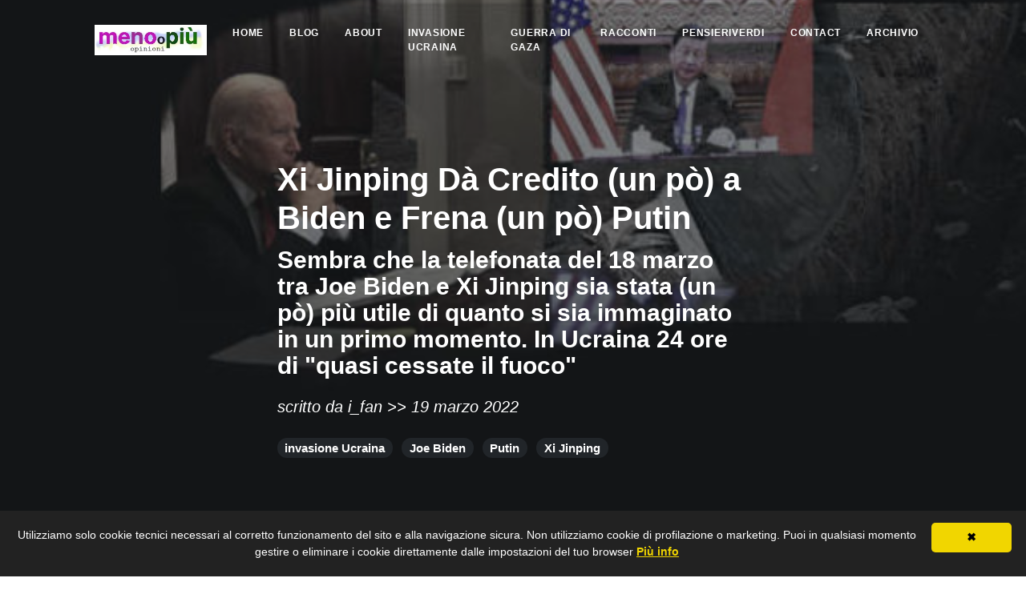

--- FILE ---
content_type: text/javascript
request_url: https://www.menoopiu.it/js/cookie-info.js
body_size: 2874
content:
(function (e) {
    "use strict"; 
    var t = e, i = t.document, o = "cbinstance"; 
    var n = { 
        get: function (e) { return decodeURIComponent(i.cookie.replace(new RegExp("(?:(?:^|.*;)\\s*" + encodeURIComponent(e).replace(/[\-\.\+\*]/g, "\\$&") + "\\s*\\=\\s*([^;]*).*$)|^.*$"), "$1")) || null; }, 
        set: function (e, t, o, n, s, r) { if (!e || /^(?:expires|max\-age|path|domain|secure)$/i.test(e)) return !1; var a = ""; if (o) switch (o.constructor) { case Number: a = o === 1 / 0 ? "; expires=Fri, 31 Dec 9999 23:59:59 GMT" : "; max-age=" + o; break; case String: a = "; expires=" + o; break; case Date: a = "; expires=" + o.toUTCString(); } return i.cookie = encodeURIComponent(e) + "=" + encodeURIComponent(t) + a + (s ? "; domain=" + s : "") + (n ? "; path=" + n : "") + (r ? "; secure" : ""), !0; }, 
        has: function (e) { return new RegExp("(?:^|;\\s*)" + encodeURIComponent(e).replace(/[\-\.\+\*]/g, "\\$&") + "\\s*\\=").test(i.cookie); }, 
        remove: function (e, t, o) { return !(!e || !this.has(e)) && (i.cookie = encodeURIComponent(e) + "=; expires=Thu, 01 Jan 1970 00:00:00 GMT" + (o ? "; domain=" + o : "") + (t ? "; path=" + t : ""), !0); } 
    }, 
    s = { 
        merge: function () { var e, t = {}, i = 0, o = arguments.length; if (0 === o) return t; for (; i < o; i++) for (e in arguments[i]) Object.prototype.hasOwnProperty.call(arguments[i], e) && (t[e] = arguments[i][e]); return t; }, 
        str2bool: function (e) { switch ((e = "" + e).toLowerCase()) { case "false": case "no": case "0": case "": return !1; default: return !0; } }, 
        fade_in: function (e) { e.style.opacity < 1 && (e.style.opacity = (parseFloat(e.style.opacity) + .05).toFixed(2), t.setTimeout(function () { s.fade_in(e); }, 50)); }, 
        get_data_attribs: function (e) { var t = {}; if (Object.prototype.hasOwnProperty.call(e, "dataset")) t = e.dataset; else { var i, o = e.attributes; for (i in o) if (Object.prototype.hasOwnProperty.call(o, i)) { var n = o[i]; if (/^data-/.test(n.name)) t[s.camelize(n.name.substr(5))] = n.value; } } return t; }, 
        normalize_keys: function (e) { var t = {}; for (var i in e) if (Object.prototype.hasOwnProperty.call(e, i)) { var o = s.camelize(i); t[o] = e[o] ? e[o] : e[i]; } return t; }, 
        camelize: function (e) { for (var t = "-", i = e.indexOf(t); -1 != i;) { var o = i === e.length - 1, n = o ? "" : e[i + 1], s = n.toUpperCase(), r = o ? t : t + n; i = (e = e.replace(r, s)).indexOf(t); } return e; }, 
        find_script_by_id: function (e) { for (var t = i.getElementsByTagName("script"), o = 0, n = t.length; o < n; o++) if (e === t[o].id) return t[o]; return null; } 
    }, 
    r = s.find_script_by_id("cookieinfo"), 
    a = e.cookieinfo = function (e) { this.init(e); }; 
    a.prototype = { 
        cookiejar: n, 
        init: function (t) { 
            this.inserted = !1, this.closed = !1; 
            this.default_options = { cookie: "we-love-cookies", closeText: "&#10006;", cookiePath: "/", expires: 1 / 0, zindex: 1e20, mask: !1, maskOpacity: .5, maskBackground: "#999", height: "auto", minHeight: "21px", bg: "#222", fg: "#ffffff", link: "#F1D600", divlink: "#000", divlinkbg: "#F1D600", position: "bottom", message: "Utilizziamo i cookie per migliorare la tua esperienza.", linkmsg: "Maggiori informazioni", moreinfo: "https://wikipedia.org", fontSize: "14px", fontFamily: "verdana, arial, sans-serif", instance: o, textAlign: "center", acceptOnScroll: !1 };
            this.options = this.default_options;
            this.script_el = r;
            if (this.script_el) { var i = s.get_data_attribs(this.script_el); this.options = s.merge(this.options, i); } 
            t && (t = s.normalize_keys(t), this.options = s.merge(this.options, t)), o = this.options.instance, this.options.zindex = parseInt(this.options.zindex, 10), this.options.mask = s.str2bool(this.options.mask), this.script_el && this.run(); 
        }, 
        run: function () { if (!this.agreed()) { var e = this; (function (e, t) { var i = !1, n = e.document, s = n.documentElement, r = n.addEventListener ? "addEventListener" : "attachEvent", a = n.addEventListener ? "removeEventListener" : "detachEvent", c = n.addEventListener ? "" : "on", l = function (o) { "readystatechange" == o.type && "complete" != n.readyState || (("load" == o.type ? e : n)[a](c + o.type, l, !1), !i && (i = !0) && t.call(e, o.type || o)); }; if ("complete" == n.readyState) t.call(e, "lazy"); else { n[r](c + "DOMContentLoaded", l, !1), n[r](c + "readystatechange", l, !1), e[r](c + "load", l, !1); } })(t, function () { e.insert(); }); } }, 
        build_viewport_mask: function () { var e = null; if (!0 === this.options.mask) { var t = this.options.maskOpacity, o = '<div id="cookieinfo-mask" style="position:fixed;top:0;left:0;width:100%;height:100%;background:' + this.options.maskBackground + ";opacity:" + t + ";z-index:" + this.options.zindex + ';"></div>', n = i.createElement("div"); n.innerHTML = o, e = n.firstChild; } return e; }, 
        agree: function () { return this.cookiejar.set(this.options.cookie, 1, this.options.expires, this.options.cookiePath), !0; }, 
        agreed: function () { return this.cookiejar.has(this.options.cookie); }, 
        close: function () { if (this.inserted && !this.closed) { if (this.element) this.element.parentNode.removeChild(this.element); if (this.element_mask) this.element_mask.parentNode.removeChild(this.element_mask); this.closed = !0; } return this.closed; }, 
        agree_and_close: function () { this.agree(); return this.close(); }, 
        insert: function () { 
            this.element_mask = this.build_viewport_mask(); 
            var e = this.options.zindex; this.element_mask && (e += 1); 
            var t = i.createElement("div"); t.className = "cookieinfo"; 
            t.setAttribute("style", "position:fixed;left:0;right:0;z-index:"+e+";background:#222;color:#fff;padding:15px 18px;font-family:"+this.options.fontFamily+";font-size:"+this.options.fontSize+";text-align:"+this.options.textAlign+";"+(this.options.position==="top"?"top:0":"bottom:0"));

            t.innerHTML = '<div class="cookieinfo-close" style="float:right;display:block;padding:8px 15px;min-width:100px;margin-left:15px;border-radius:5px;cursor:pointer;font-weight:bold;background:#F1D600;color:#000;text-align:center;">' + this.options.closeText + '</div>' +
                          '<span style="display:block;padding:5px 0;line-height:1.5;">' + this.options.message + 
                          ' <a href="' + this.options.moreinfo + '" style="color:#F1D600;text-decoration:underline;font-weight:bold;">' + this.options.linkmsg + '</a></span>';

            this.element = t;
            var l = this;
            var closeBtn = t.getElementsByClassName("cookieinfo-close")[0];
            closeBtn.onclick = function() { l.agree_and_close(); };

            if (this.element_mask) { this.element_mask.onclick = function() { l.agree_and_close(); }; i.body.appendChild(this.element_mask); }
            i.body.appendChild(this.element); this.inserted = !0; 
        } 
    }, r && (e[o] || (e[o] = new a));
})(window);